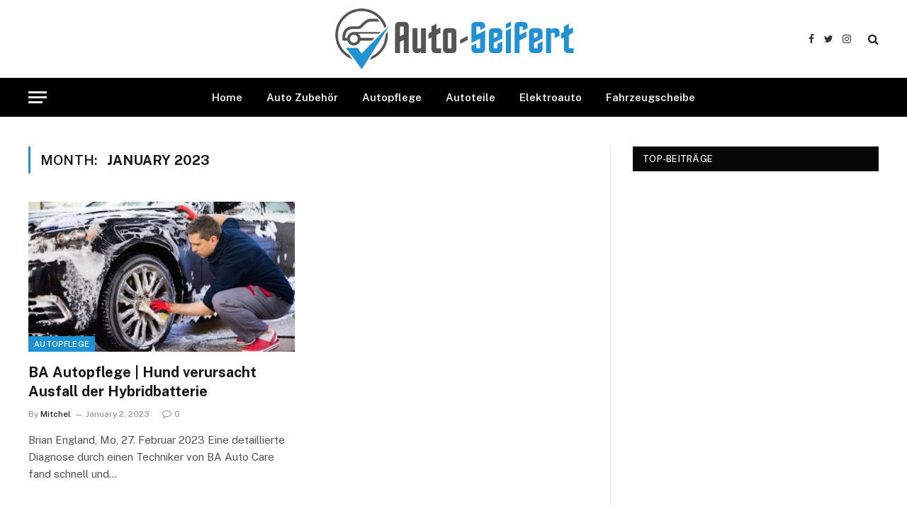

--- FILE ---
content_type: text/html; charset=UTF-8
request_url: https://www.auto-seifert.de/2023/01/
body_size: 9456
content:
<!DOCTYPE html>
<html lang="en-US" class="s-light site-s-light">

<head>

	<meta charset="UTF-8" />
	<meta name="viewport" content="width=device-width, initial-scale=1" />
	<title>January 2023 &#8211; Auto-seifert.de</title><link rel="preload" as="font" href="https://www.auto-seifert.de/wp-content/themes/smart-mag-1/css/icons/fonts/ts-icons.woff2?v2.2" type="font/woff2" crossorigin="anonymous" />
<meta name='robots' content='max-image-preview:large' />
<link rel='dns-prefetch' href='//stats.wp.com' />
<link rel='dns-prefetch' href='//fonts.googleapis.com' />
<link rel="alternate" type="application/rss+xml" title="Auto-seifert.de &raquo; Feed" href="https://www.auto-seifert.de/feed/" />
<style id='wp-img-auto-sizes-contain-inline-css' type='text/css'>
img:is([sizes=auto i],[sizes^="auto," i]){contain-intrinsic-size:3000px 1500px}
/*# sourceURL=wp-img-auto-sizes-contain-inline-css */
</style>
<style id='wp-emoji-styles-inline-css' type='text/css'>

	img.wp-smiley, img.emoji {
		display: inline !important;
		border: none !important;
		box-shadow: none !important;
		height: 1em !important;
		width: 1em !important;
		margin: 0 0.07em !important;
		vertical-align: -0.1em !important;
		background: none !important;
		padding: 0 !important;
	}
/*# sourceURL=wp-emoji-styles-inline-css */
</style>
<link rel='stylesheet' id='wp-block-library-css' href='https://www.auto-seifert.de/wp-includes/css/dist/block-library/style.min.css?ver=6.9' type='text/css' media='all' />
<style id='classic-theme-styles-inline-css' type='text/css'>
/*! This file is auto-generated */
.wp-block-button__link{color:#fff;background-color:#32373c;border-radius:9999px;box-shadow:none;text-decoration:none;padding:calc(.667em + 2px) calc(1.333em + 2px);font-size:1.125em}.wp-block-file__button{background:#32373c;color:#fff;text-decoration:none}
/*# sourceURL=/wp-includes/css/classic-themes.min.css */
</style>
<link rel='stylesheet' id='mediaelement-css' href='https://www.auto-seifert.de/wp-includes/js/mediaelement/mediaelementplayer-legacy.min.css?ver=4.2.17' type='text/css' media='all' />
<link rel='stylesheet' id='wp-mediaelement-css' href='https://www.auto-seifert.de/wp-includes/js/mediaelement/wp-mediaelement.min.css?ver=6.9' type='text/css' media='all' />
<style id='jetpack-sharing-buttons-style-inline-css' type='text/css'>
.jetpack-sharing-buttons__services-list{display:flex;flex-direction:row;flex-wrap:wrap;gap:0;list-style-type:none;margin:5px;padding:0}.jetpack-sharing-buttons__services-list.has-small-icon-size{font-size:12px}.jetpack-sharing-buttons__services-list.has-normal-icon-size{font-size:16px}.jetpack-sharing-buttons__services-list.has-large-icon-size{font-size:24px}.jetpack-sharing-buttons__services-list.has-huge-icon-size{font-size:36px}@media print{.jetpack-sharing-buttons__services-list{display:none!important}}.editor-styles-wrapper .wp-block-jetpack-sharing-buttons{gap:0;padding-inline-start:0}ul.jetpack-sharing-buttons__services-list.has-background{padding:1.25em 2.375em}
/*# sourceURL=https://www.auto-seifert.de/wp-content/plugins/jetpack/_inc/blocks/sharing-buttons/view.css */
</style>
<style id='global-styles-inline-css' type='text/css'>
:root{--wp--preset--aspect-ratio--square: 1;--wp--preset--aspect-ratio--4-3: 4/3;--wp--preset--aspect-ratio--3-4: 3/4;--wp--preset--aspect-ratio--3-2: 3/2;--wp--preset--aspect-ratio--2-3: 2/3;--wp--preset--aspect-ratio--16-9: 16/9;--wp--preset--aspect-ratio--9-16: 9/16;--wp--preset--color--black: #000000;--wp--preset--color--cyan-bluish-gray: #abb8c3;--wp--preset--color--white: #ffffff;--wp--preset--color--pale-pink: #f78da7;--wp--preset--color--vivid-red: #cf2e2e;--wp--preset--color--luminous-vivid-orange: #ff6900;--wp--preset--color--luminous-vivid-amber: #fcb900;--wp--preset--color--light-green-cyan: #7bdcb5;--wp--preset--color--vivid-green-cyan: #00d084;--wp--preset--color--pale-cyan-blue: #8ed1fc;--wp--preset--color--vivid-cyan-blue: #0693e3;--wp--preset--color--vivid-purple: #9b51e0;--wp--preset--gradient--vivid-cyan-blue-to-vivid-purple: linear-gradient(135deg,rgb(6,147,227) 0%,rgb(155,81,224) 100%);--wp--preset--gradient--light-green-cyan-to-vivid-green-cyan: linear-gradient(135deg,rgb(122,220,180) 0%,rgb(0,208,130) 100%);--wp--preset--gradient--luminous-vivid-amber-to-luminous-vivid-orange: linear-gradient(135deg,rgb(252,185,0) 0%,rgb(255,105,0) 100%);--wp--preset--gradient--luminous-vivid-orange-to-vivid-red: linear-gradient(135deg,rgb(255,105,0) 0%,rgb(207,46,46) 100%);--wp--preset--gradient--very-light-gray-to-cyan-bluish-gray: linear-gradient(135deg,rgb(238,238,238) 0%,rgb(169,184,195) 100%);--wp--preset--gradient--cool-to-warm-spectrum: linear-gradient(135deg,rgb(74,234,220) 0%,rgb(151,120,209) 20%,rgb(207,42,186) 40%,rgb(238,44,130) 60%,rgb(251,105,98) 80%,rgb(254,248,76) 100%);--wp--preset--gradient--blush-light-purple: linear-gradient(135deg,rgb(255,206,236) 0%,rgb(152,150,240) 100%);--wp--preset--gradient--blush-bordeaux: linear-gradient(135deg,rgb(254,205,165) 0%,rgb(254,45,45) 50%,rgb(107,0,62) 100%);--wp--preset--gradient--luminous-dusk: linear-gradient(135deg,rgb(255,203,112) 0%,rgb(199,81,192) 50%,rgb(65,88,208) 100%);--wp--preset--gradient--pale-ocean: linear-gradient(135deg,rgb(255,245,203) 0%,rgb(182,227,212) 50%,rgb(51,167,181) 100%);--wp--preset--gradient--electric-grass: linear-gradient(135deg,rgb(202,248,128) 0%,rgb(113,206,126) 100%);--wp--preset--gradient--midnight: linear-gradient(135deg,rgb(2,3,129) 0%,rgb(40,116,252) 100%);--wp--preset--font-size--small: 13px;--wp--preset--font-size--medium: 20px;--wp--preset--font-size--large: 36px;--wp--preset--font-size--x-large: 42px;--wp--preset--spacing--20: 0.44rem;--wp--preset--spacing--30: 0.67rem;--wp--preset--spacing--40: 1rem;--wp--preset--spacing--50: 1.5rem;--wp--preset--spacing--60: 2.25rem;--wp--preset--spacing--70: 3.38rem;--wp--preset--spacing--80: 5.06rem;--wp--preset--shadow--natural: 6px 6px 9px rgba(0, 0, 0, 0.2);--wp--preset--shadow--deep: 12px 12px 50px rgba(0, 0, 0, 0.4);--wp--preset--shadow--sharp: 6px 6px 0px rgba(0, 0, 0, 0.2);--wp--preset--shadow--outlined: 6px 6px 0px -3px rgb(255, 255, 255), 6px 6px rgb(0, 0, 0);--wp--preset--shadow--crisp: 6px 6px 0px rgb(0, 0, 0);}:where(.is-layout-flex){gap: 0.5em;}:where(.is-layout-grid){gap: 0.5em;}body .is-layout-flex{display: flex;}.is-layout-flex{flex-wrap: wrap;align-items: center;}.is-layout-flex > :is(*, div){margin: 0;}body .is-layout-grid{display: grid;}.is-layout-grid > :is(*, div){margin: 0;}:where(.wp-block-columns.is-layout-flex){gap: 2em;}:where(.wp-block-columns.is-layout-grid){gap: 2em;}:where(.wp-block-post-template.is-layout-flex){gap: 1.25em;}:where(.wp-block-post-template.is-layout-grid){gap: 1.25em;}.has-black-color{color: var(--wp--preset--color--black) !important;}.has-cyan-bluish-gray-color{color: var(--wp--preset--color--cyan-bluish-gray) !important;}.has-white-color{color: var(--wp--preset--color--white) !important;}.has-pale-pink-color{color: var(--wp--preset--color--pale-pink) !important;}.has-vivid-red-color{color: var(--wp--preset--color--vivid-red) !important;}.has-luminous-vivid-orange-color{color: var(--wp--preset--color--luminous-vivid-orange) !important;}.has-luminous-vivid-amber-color{color: var(--wp--preset--color--luminous-vivid-amber) !important;}.has-light-green-cyan-color{color: var(--wp--preset--color--light-green-cyan) !important;}.has-vivid-green-cyan-color{color: var(--wp--preset--color--vivid-green-cyan) !important;}.has-pale-cyan-blue-color{color: var(--wp--preset--color--pale-cyan-blue) !important;}.has-vivid-cyan-blue-color{color: var(--wp--preset--color--vivid-cyan-blue) !important;}.has-vivid-purple-color{color: var(--wp--preset--color--vivid-purple) !important;}.has-black-background-color{background-color: var(--wp--preset--color--black) !important;}.has-cyan-bluish-gray-background-color{background-color: var(--wp--preset--color--cyan-bluish-gray) !important;}.has-white-background-color{background-color: var(--wp--preset--color--white) !important;}.has-pale-pink-background-color{background-color: var(--wp--preset--color--pale-pink) !important;}.has-vivid-red-background-color{background-color: var(--wp--preset--color--vivid-red) !important;}.has-luminous-vivid-orange-background-color{background-color: var(--wp--preset--color--luminous-vivid-orange) !important;}.has-luminous-vivid-amber-background-color{background-color: var(--wp--preset--color--luminous-vivid-amber) !important;}.has-light-green-cyan-background-color{background-color: var(--wp--preset--color--light-green-cyan) !important;}.has-vivid-green-cyan-background-color{background-color: var(--wp--preset--color--vivid-green-cyan) !important;}.has-pale-cyan-blue-background-color{background-color: var(--wp--preset--color--pale-cyan-blue) !important;}.has-vivid-cyan-blue-background-color{background-color: var(--wp--preset--color--vivid-cyan-blue) !important;}.has-vivid-purple-background-color{background-color: var(--wp--preset--color--vivid-purple) !important;}.has-black-border-color{border-color: var(--wp--preset--color--black) !important;}.has-cyan-bluish-gray-border-color{border-color: var(--wp--preset--color--cyan-bluish-gray) !important;}.has-white-border-color{border-color: var(--wp--preset--color--white) !important;}.has-pale-pink-border-color{border-color: var(--wp--preset--color--pale-pink) !important;}.has-vivid-red-border-color{border-color: var(--wp--preset--color--vivid-red) !important;}.has-luminous-vivid-orange-border-color{border-color: var(--wp--preset--color--luminous-vivid-orange) !important;}.has-luminous-vivid-amber-border-color{border-color: var(--wp--preset--color--luminous-vivid-amber) !important;}.has-light-green-cyan-border-color{border-color: var(--wp--preset--color--light-green-cyan) !important;}.has-vivid-green-cyan-border-color{border-color: var(--wp--preset--color--vivid-green-cyan) !important;}.has-pale-cyan-blue-border-color{border-color: var(--wp--preset--color--pale-cyan-blue) !important;}.has-vivid-cyan-blue-border-color{border-color: var(--wp--preset--color--vivid-cyan-blue) !important;}.has-vivid-purple-border-color{border-color: var(--wp--preset--color--vivid-purple) !important;}.has-vivid-cyan-blue-to-vivid-purple-gradient-background{background: var(--wp--preset--gradient--vivid-cyan-blue-to-vivid-purple) !important;}.has-light-green-cyan-to-vivid-green-cyan-gradient-background{background: var(--wp--preset--gradient--light-green-cyan-to-vivid-green-cyan) !important;}.has-luminous-vivid-amber-to-luminous-vivid-orange-gradient-background{background: var(--wp--preset--gradient--luminous-vivid-amber-to-luminous-vivid-orange) !important;}.has-luminous-vivid-orange-to-vivid-red-gradient-background{background: var(--wp--preset--gradient--luminous-vivid-orange-to-vivid-red) !important;}.has-very-light-gray-to-cyan-bluish-gray-gradient-background{background: var(--wp--preset--gradient--very-light-gray-to-cyan-bluish-gray) !important;}.has-cool-to-warm-spectrum-gradient-background{background: var(--wp--preset--gradient--cool-to-warm-spectrum) !important;}.has-blush-light-purple-gradient-background{background: var(--wp--preset--gradient--blush-light-purple) !important;}.has-blush-bordeaux-gradient-background{background: var(--wp--preset--gradient--blush-bordeaux) !important;}.has-luminous-dusk-gradient-background{background: var(--wp--preset--gradient--luminous-dusk) !important;}.has-pale-ocean-gradient-background{background: var(--wp--preset--gradient--pale-ocean) !important;}.has-electric-grass-gradient-background{background: var(--wp--preset--gradient--electric-grass) !important;}.has-midnight-gradient-background{background: var(--wp--preset--gradient--midnight) !important;}.has-small-font-size{font-size: var(--wp--preset--font-size--small) !important;}.has-medium-font-size{font-size: var(--wp--preset--font-size--medium) !important;}.has-large-font-size{font-size: var(--wp--preset--font-size--large) !important;}.has-x-large-font-size{font-size: var(--wp--preset--font-size--x-large) !important;}
:where(.wp-block-post-template.is-layout-flex){gap: 1.25em;}:where(.wp-block-post-template.is-layout-grid){gap: 1.25em;}
:where(.wp-block-term-template.is-layout-flex){gap: 1.25em;}:where(.wp-block-term-template.is-layout-grid){gap: 1.25em;}
:where(.wp-block-columns.is-layout-flex){gap: 2em;}:where(.wp-block-columns.is-layout-grid){gap: 2em;}
:root :where(.wp-block-pullquote){font-size: 1.5em;line-height: 1.6;}
/*# sourceURL=global-styles-inline-css */
</style>
<link rel='stylesheet' id='smartmag-core-css' href='https://www.auto-seifert.de/wp-content/themes/smart-mag-1/style.css?ver=7.1.1' type='text/css' media='all' />
<style id='smartmag-core-inline-css' type='text/css'>
:root { --c-main: #2092d4;
--c-main-rgb: 32,146,212; }


/*# sourceURL=smartmag-core-inline-css */
</style>
<link rel='stylesheet' id='smartmag-fonts-css' href='https://fonts.googleapis.com/css?family=Public+Sans%3A400%2C400i%2C500%2C600%2C700' type='text/css' media='all' />
<link rel='stylesheet' id='magnific-popup-css' href='https://www.auto-seifert.de/wp-content/themes/smart-mag-1/css/lightbox.css?ver=7.1.1' type='text/css' media='all' />
<link rel='stylesheet' id='smartmag-icons-css' href='https://www.auto-seifert.de/wp-content/themes/smart-mag-1/css/icons/icons.css?ver=7.1.1' type='text/css' media='all' />
<script type="text/javascript" src="https://www.auto-seifert.de/wp-includes/js/jquery/jquery.min.js?ver=3.7.1" id="jquery-core-js"></script>
<script type="text/javascript" src="https://www.auto-seifert.de/wp-includes/js/jquery/jquery-migrate.min.js?ver=3.4.1" id="jquery-migrate-js"></script>
<link rel="https://api.w.org/" href="https://www.auto-seifert.de/wp-json/" /><link rel="EditURI" type="application/rsd+xml" title="RSD" href="https://www.auto-seifert.de/xmlrpc.php?rsd" />
<meta name="generator" content="WordPress 6.9" />
	<style>img#wpstats{display:none}</style>
		
		<script>
		var BunyadSchemeKey = 'bunyad-scheme';
		(() => {
			const d = document.documentElement;
			const c = d.classList;
			const scheme = localStorage.getItem(BunyadSchemeKey);
			if (scheme) {
				d.dataset.origClass = c;
				scheme === 'dark' ? c.remove('s-light', 'site-s-light') : c.remove('s-dark', 'site-s-dark');
				c.add('site-s-' + scheme, 's-' + scheme);
			}
		})();
		</script>
		<meta name="generator" content="Elementor 3.34.2; features: additional_custom_breakpoints; settings: css_print_method-external, google_font-enabled, font_display-auto">
			<style>
				.e-con.e-parent:nth-of-type(n+4):not(.e-lazyloaded):not(.e-no-lazyload),
				.e-con.e-parent:nth-of-type(n+4):not(.e-lazyloaded):not(.e-no-lazyload) * {
					background-image: none !important;
				}
				@media screen and (max-height: 1024px) {
					.e-con.e-parent:nth-of-type(n+3):not(.e-lazyloaded):not(.e-no-lazyload),
					.e-con.e-parent:nth-of-type(n+3):not(.e-lazyloaded):not(.e-no-lazyload) * {
						background-image: none !important;
					}
				}
				@media screen and (max-height: 640px) {
					.e-con.e-parent:nth-of-type(n+2):not(.e-lazyloaded):not(.e-no-lazyload),
					.e-con.e-parent:nth-of-type(n+2):not(.e-lazyloaded):not(.e-no-lazyload) * {
						background-image: none !important;
					}
				}
			</style>
			<link rel="icon" href="https://www.auto-seifert.de/wp-content/uploads/2023/07/auto-seifert-Fev.png" sizes="32x32" />
<link rel="icon" href="https://www.auto-seifert.de/wp-content/uploads/2023/07/auto-seifert-Fev.png" sizes="192x192" />
<link rel="apple-touch-icon" href="https://www.auto-seifert.de/wp-content/uploads/2023/07/auto-seifert-Fev.png" />
<meta name="msapplication-TileImage" content="https://www.auto-seifert.de/wp-content/uploads/2023/07/auto-seifert-Fev.png" />


</head>

<body class="archive date wp-theme-smart-mag-1 right-sidebar has-lb has-lb-sm has-sb-sep layout-normal elementor-default elementor-kit-13">



<div class="main-wrap">

	
<div class="off-canvas-backdrop"></div>
<div class="mobile-menu-container off-canvas hide-menu-lg" id="off-canvas">

	<div class="off-canvas-head">
		<a href="#" class="close"><i class="tsi tsi-times"></i></a>

		<div class="ts-logo">
			<img class="logo-mobile logo-image" src="https://www.auto-seifert.de/wp-content/uploads/2023/07/auto-seifert-Logo-1.png" width="250" height="65" alt="Auto-seifert.de"/>		</div>
	</div>

	<div class="off-canvas-content">

					<ul class="mobile-menu"></ul>
		
					<div class="off-canvas-widgets">
				
		<div id="smartmag-block-posts-small-2" class="widget ts-block-widget smartmag-widget-posts-small">		
		<div class="block">
					<section class="block-wrap block-posts-small block-sc mb-none" data-id="1">

			<div class="widget-title block-head block-head-ac block-head-b"><h5 class="heading">Was ist heiß</h5></div>	
			<div class="block-content">
				
	<div class="loop loop-small loop-small-a loop-sep loop-small-sep grid grid-1 md:grid-1 sm:grid-1 xs:grid-1">

					
<article class="l-post  small-a-post m-pos-left small-post">

	
			<div class="media">

		
			<a href="https://www.auto-seifert.de/effektiv-sparen-und-sicher-shoppen-alles-uber-bluetooth-tracker-und-rabattcodes/" class="image-link media-ratio ar-bunyad-thumb" title="Effektiv Sparen und Sicher Shoppen: Alles über Bluetooth-Tracker und Rabattcodes"><span data-bgsrc="https://www.auto-seifert.de/wp-content/uploads/2025/03/gf6397dd162fd63561e4bc85e55de06c7fd5f9f93582158a5456e0d1e512a0d18ee73dc055ee613dcd1b6c8b31bd4840f79acb8da61aff95aa0e2110090b582a8_640-300x200.jpg" class="img bg-cover wp-post-image attachment-medium size-medium lazyload" data-bgset="https://www.auto-seifert.de/wp-content/uploads/2025/03/gf6397dd162fd63561e4bc85e55de06c7fd5f9f93582158a5456e0d1e512a0d18ee73dc055ee613dcd1b6c8b31bd4840f79acb8da61aff95aa0e2110090b582a8_640-300x200.jpg 300w, https://www.auto-seifert.de/wp-content/uploads/2025/03/gf6397dd162fd63561e4bc85e55de06c7fd5f9f93582158a5456e0d1e512a0d18ee73dc055ee613dcd1b6c8b31bd4840f79acb8da61aff95aa0e2110090b582a8_640-150x100.jpg 150w, https://www.auto-seifert.de/wp-content/uploads/2025/03/gf6397dd162fd63561e4bc85e55de06c7fd5f9f93582158a5456e0d1e512a0d18ee73dc055ee613dcd1b6c8b31bd4840f79acb8da61aff95aa0e2110090b582a8_640-450x300.jpg 450w, https://www.auto-seifert.de/wp-content/uploads/2025/03/gf6397dd162fd63561e4bc85e55de06c7fd5f9f93582158a5456e0d1e512a0d18ee73dc055ee613dcd1b6c8b31bd4840f79acb8da61aff95aa0e2110090b582a8_640.jpg 640w" data-sizes="(max-width: 110px) 100vw, 110px" role="img" aria-label="Effektiv Sparen und Sicher Shoppen: Alles über Bluetooth-Tracker und Rabattcodes"></span></a>			
			
			
			
		
		</div>
	

	
		<div class="content">

			<div class="post-meta post-meta-a post-meta-left has-below"><h4 class="is-title post-title"><a href="https://www.auto-seifert.de/effektiv-sparen-und-sicher-shoppen-alles-uber-bluetooth-tracker-und-rabattcodes/">Effektiv Sparen und Sicher Shoppen: Alles über Bluetooth-Tracker und Rabattcodes</a></h4><div class="post-meta-items meta-below"><span class="meta-item date"><span class="date-link"><time class="post-date" datetime="2025-03-21T20:01:08+00:00">March 21, 2025</time></span></span></div></div>			
			
			
		</div>

	
</article>	
					
<article class="l-post  small-a-post m-pos-left small-post">

	
			<div class="media">

		
			<a href="https://www.auto-seifert.de/hybrid-und-phev-aufschlage-tesla-bei-electrify-america-ev-produktplane-todays-car-news/" class="image-link media-ratio ar-bunyad-thumb" title="Hybrid- und PHEV-Aufschläge, Tesla bei Electrify America, EV-Produktpläne: Today&#8217;s Car News"><span data-bgsrc="https://www.auto-seifert.de/wp-content/uploads/2022/11/electric-car-2-300x200.jpg" class="img bg-cover wp-post-image attachment-medium size-medium lazyload" data-bgset="https://www.auto-seifert.de/wp-content/uploads/2022/11/electric-car-2-300x200.jpg 300w, https://www.auto-seifert.de/wp-content/uploads/2022/11/electric-car-2-150x100.jpg 150w, https://www.auto-seifert.de/wp-content/uploads/2022/11/electric-car-2-450x300.jpg 450w, https://www.auto-seifert.de/wp-content/uploads/2022/11/electric-car-2.jpg 600w" data-sizes="(max-width: 110px) 100vw, 110px"></span></a>			
			
			
			
		
		</div>
	

	
		<div class="content">

			<div class="post-meta post-meta-a post-meta-left has-below"><h4 class="is-title post-title"><a href="https://www.auto-seifert.de/hybrid-und-phev-aufschlage-tesla-bei-electrify-america-ev-produktplane-todays-car-news/">Hybrid- und PHEV-Aufschläge, Tesla bei Electrify America, EV-Produktpläne: Today&#8217;s Car News</a></h4><div class="post-meta-items meta-below"><span class="meta-item date"><span class="date-link"><time class="post-date" datetime="2023-04-10T07:06:48+00:00">April 10, 2023</time></span></span></div></div>			
			
			
		</div>

	
</article>	
					
<article class="l-post  small-a-post m-pos-left small-post">

	
			<div class="media">

		
			<a href="https://www.auto-seifert.de/beste-abgasanlage-fur-dodge-ram-1500-hemi/" class="image-link media-ratio ar-bunyad-thumb" title="Beste Abgasanlage für Dodge Ram 1500 Hemi"><span data-bgsrc="https://www.auto-seifert.de/wp-content/uploads/2022/11/car-accessories-1-300x200.jpg" class="img bg-cover wp-post-image attachment-medium size-medium lazyload" data-bgset="https://www.auto-seifert.de/wp-content/uploads/2022/11/car-accessories-1-300x200.jpg 300w, https://www.auto-seifert.de/wp-content/uploads/2022/11/car-accessories-1-150x100.jpg 150w, https://www.auto-seifert.de/wp-content/uploads/2022/11/car-accessories-1-450x300.jpg 450w, https://www.auto-seifert.de/wp-content/uploads/2022/11/car-accessories-1.jpg 600w" data-sizes="(max-width: 110px) 100vw, 110px"></span></a>			
			
			
			
		
		</div>
	

	
		<div class="content">

			<div class="post-meta post-meta-a post-meta-left has-below"><h4 class="is-title post-title"><a href="https://www.auto-seifert.de/beste-abgasanlage-fur-dodge-ram-1500-hemi/">Beste Abgasanlage für Dodge Ram 1500 Hemi</a></h4><div class="post-meta-items meta-below"><span class="meta-item date"><span class="date-link"><time class="post-date" datetime="2023-03-29T04:56:45+00:00">March 29, 2023</time></span></span></div></div>			
			
			
		</div>

	
</article>	
		
	</div>

					</div>

		</section>
				</div>

		</div>
		<div id="smartmag-block-newsletter-3" class="widget ts-block-widget smartmag-widget-newsletter">		
		<div class="block">
			<div class="block-newsletter ">
	<div class="spc-newsletter spc-newsletter-b spc-newsletter-center spc-newsletter-sm">

		<div class="bg-wrap"></div>

		
		<div class="inner">

			
			
			<h3 class="heading">
				Abonnieren Sie Updates			</h3>

			
							<form method="post" action="" class="form fields-style fields-full" target="_blank">
					<div class="main-fields">
						<p class="field-email">
							<input type="email" name="EMAIL" placeholder="Your email address.." required />
						</p>
						
						<p class="field-submit">
							<input type="submit" value="Abonnieren" />
						</p>
					</div>

									</form>
			
			
		</div>
	</div>
</div>		</div>

		</div>			</div>
		
		
		<div class="spc-social spc-social-b smart-head-social">
		
			
				<a href="#" class="link s-facebook" target="_blank" rel="noopener">
					<i class="icon tsi tsi-facebook"></i>
					<span class="visuallyhidden">Facebook</span>
				</a>
									
			
				<a href="#" class="link s-twitter" target="_blank" rel="noopener">
					<i class="icon tsi tsi-twitter"></i>
					<span class="visuallyhidden">Twitter</span>
				</a>
									
			
				<a href="#" class="link s-instagram" target="_blank" rel="noopener">
					<i class="icon tsi tsi-instagram"></i>
					<span class="visuallyhidden">Instagram</span>
				</a>
									
			
		</div>

		
	</div>

</div>
<div class="smart-head smart-head-a smart-head-main" id="smart-head" data-sticky="auto" data-sticky-type="smart">
	
	<div class="smart-head-row smart-head-mid smart-head-row-3 is-light smart-head-row-full">

		<div class="inner wrap">

							
				<div class="items items-left empty">
								</div>

							
				<div class="items items-center ">
					<a href="https://www.auto-seifert.de/" title="Auto-seifert.de" rel="home" class="logo-link ts-logo logo-is-image">
		<span>
			
				
					<img fetchpriority="high" src="https://www.auto-seifert.de/wp-content/uploads/2023/07/auto-seifert-Logo-1.png" class="logo-image" alt="Auto-seifert.de" width="500" height="130"/>
									 
					</span>
	</a>				</div>

							
				<div class="items items-right ">
				
		<div class="spc-social spc-social-a smart-head-social">
		
			
				<a href="#" class="link s-facebook" target="_blank" rel="noopener">
					<i class="icon tsi tsi-facebook"></i>
					<span class="visuallyhidden">Facebook</span>
				</a>
									
			
				<a href="#" class="link s-twitter" target="_blank" rel="noopener">
					<i class="icon tsi tsi-twitter"></i>
					<span class="visuallyhidden">Twitter</span>
				</a>
									
			
				<a href="#" class="link s-instagram" target="_blank" rel="noopener">
					<i class="icon tsi tsi-instagram"></i>
					<span class="visuallyhidden">Instagram</span>
				</a>
									
			
		</div>

		

	<a href="#" class="search-icon has-icon-only is-icon" title="Search">
		<i class="tsi tsi-search"></i>
	</a>

				</div>

						
		</div>
	</div>

	
	<div class="smart-head-row smart-head-bot smart-head-row-3 s-dark has-center-nav smart-head-row-full">

		<div class="inner wrap">

							
				<div class="items items-left ">
				
<button class="offcanvas-toggle has-icon" type="button" aria-label="Menu">
	<span class="hamburger-icon hamburger-icon-a">
		<span class="inner"></span>
	</span>
</button>				</div>

							
				<div class="items items-center ">
					<div class="nav-wrap">
		<nav class="navigation navigation-main nav-hov-a">
			<ul id="menu-main-menu" class="menu"><li id="menu-item-3908" class="menu-item menu-item-type-custom menu-item-object-custom menu-item-home menu-item-3908"><a href="https://www.auto-seifert.de">Home</a></li>
<li id="menu-item-4023" class="menu-item menu-item-type-taxonomy menu-item-object-category menu-cat-21 menu-item-4023"><a href="https://www.auto-seifert.de/category/auto-zubehor/">Auto Zubehör</a></li>
<li id="menu-item-4024" class="menu-item menu-item-type-taxonomy menu-item-object-category menu-cat-22 menu-item-4024"><a href="https://www.auto-seifert.de/category/autopflege/">Autopflege</a></li>
<li id="menu-item-4025" class="menu-item menu-item-type-taxonomy menu-item-object-category menu-cat-19 menu-item-4025"><a href="https://www.auto-seifert.de/category/autoteile/">Autoteile</a></li>
<li id="menu-item-4026" class="menu-item menu-item-type-taxonomy menu-item-object-category menu-cat-20 menu-item-4026"><a href="https://www.auto-seifert.de/category/elektroauto/">Elektroauto</a></li>
<li id="menu-item-4027" class="menu-item menu-item-type-taxonomy menu-item-object-category menu-cat-18 menu-item-4027"><a href="https://www.auto-seifert.de/category/fahrzeugscheibe/">Fahrzeugscheibe</a></li>
</ul>		</nav>
	</div>
				</div>

							
				<div class="items items-right empty">
								</div>

						
		</div>
	</div>

	</div>
<div class="smart-head smart-head-a smart-head-mobile" id="smart-head-mobile" data-sticky="mid" data-sticky-type>
	
	<div class="smart-head-row smart-head-mid smart-head-row-3 is-light smart-head-row-full">

		<div class="inner wrap">

							
				<div class="items items-left ">
				
<button class="offcanvas-toggle has-icon" type="button" aria-label="Menu">
	<span class="hamburger-icon hamburger-icon-a">
		<span class="inner"></span>
	</span>
</button>				</div>

							
				<div class="items items-center ">
					<a href="https://www.auto-seifert.de/" title="Auto-seifert.de" rel="home" class="logo-link ts-logo logo-is-image">
		<span>
			
									<img class="logo-mobile logo-image" src="https://www.auto-seifert.de/wp-content/uploads/2023/07/auto-seifert-Logo-1.png" width="250" height="65" alt="Auto-seifert.de"/>									 
					</span>
	</a>				</div>

							
				<div class="items items-right ">
				

	<a href="#" class="search-icon has-icon-only is-icon" title="Search">
		<i class="tsi tsi-search"></i>
	</a>

				</div>

						
		</div>
	</div>

	</div>

<div class="main ts-contain cf right-sidebar">
			<div class="ts-row">
			<div class="col-8 main-content">

							<h1 class="archive-heading">
					Month: <span>January 2023</span>				</h1>
						
					
							
					<section class="block-wrap block-grid mb-none" data-id="2">

				
			<div class="block-content">
					
	<div class="loop loop-grid loop-grid-base grid grid-2 md:grid-2 xs:grid-1">

					
<article class="l-post  grid-base-post grid-post">

	
			<div class="media">

		
			<a href="https://www.auto-seifert.de/ba-autopflege-hund-verursacht-ausfall-der-hybridbatterie/" class="image-link media-ratio ratio-16-9" title="BA Autopflege |  Hund verursacht Ausfall der Hybridbatterie"><span data-bgsrc="https://www.auto-seifert.de/wp-content/uploads/2023/01/car-Care-1-1-450x300.jpg" class="img bg-cover wp-post-image attachment-bunyad-medium size-bunyad-medium lazyload" data-bgset="https://www.auto-seifert.de/wp-content/uploads/2023/01/car-Care-1-1-450x300.jpg 450w, https://www.auto-seifert.de/wp-content/uploads/2023/01/car-Care-1-1.jpg 600w" data-sizes="(max-width: 377px) 100vw, 377px"></span></a>			
			
			
							
				<span class="cat-labels cat-labels-overlay c-overlay p-bot-left">
				<a href="https://www.auto-seifert.de/category/autopflege/" class="category term-color-22" rel="category">Autopflege</a>
			</span>
						
			
		
		</div>
	

	
		<div class="content">

			<div class="post-meta post-meta-a has-below"><h2 class="is-title post-title"><a href="https://www.auto-seifert.de/ba-autopflege-hund-verursacht-ausfall-der-hybridbatterie/">BA Autopflege |  Hund verursacht Ausfall der Hybridbatterie</a></h2><div class="post-meta-items meta-below"><span class="meta-item post-author"><span class="by">By</span> <a href="https://www.auto-seifert.de/author/mitchel/" title="Posts by Mitchel" rel="author">Mitchel</a></span><span class="meta-item has-next-icon date"><span class="date-link"><time class="post-date" datetime="2023-01-02T08:25:27+00:00">January 2, 2023</time></span></span><span class="meta-item comments has-icon"><a href="https://www.auto-seifert.de/ba-autopflege-hund-verursacht-ausfall-der-hybridbatterie/#respond"><i class="tsi tsi-comment-o"></i>0</a></span></div></div>			
						
				<div class="excerpt">
					<p>Brian England, Mo, 27. Februar 2023 Eine detaillierte Diagnose durch einen Techniker von BA Auto Care fand schnell und&hellip;</p>
				</div>
			
			
			
		</div>

	
</article>		
	</div>

	

	<nav class="main-pagination pagination-numbers" data-type="numbers">
			</nav>


	
			</div>

		</section>
		
			</div>
			
					
	
	<aside class="col-4 main-sidebar has-sep" data-sticky="1">
	
			<div class="inner theiaStickySidebar">
		
			
		<div id="smartmag-block-grid-1" class="widget ts-block-widget smartmag-widget-grid">		
		<div class="block">
					<section class="block-wrap block-grid block-sc mb-none" data-id="3">

			<div class="widget-title block-head block-head-ac block-head block-head-ac block-head-g is-left has-style"><h5 class="heading">Top-Beiträge</h5></div>	
			<div class="block-content">
					
	<div class="loop loop-grid loop-grid-sm has-nums has-nums-a grid grid-1 md:grid-1 xs:grid-1">

		
	</div>

		
			</div>

		</section>
				</div>

		</div>		</div>
	
	</aside>
	
			
		</div>
	</div>


	
			<footer class="main-footer cols-gap-lg footer-bold">

						<div class="upper-footer bold-footer-upper">
			<div class="ts-contain wrap">
				<div class="widgets row cf">
					
		<div class="widget col-4 widget-about">		
					
			<div class="widget-title block-head block-head-ac block-head block-head-ac block-head-b is-left has-style"><h5 class="heading">Über uns</h5></div>			
			
		<div class="inner ">
		
							<div class="image-logo">
					<img src="https://www.auto-seifert.de/wp-content/uploads/2023/07/auto-seifert-Logo.png" width="250" height="65" alt="Über uns" srcset="https://www.auto-seifert.de/wp-content/uploads/2023/07/auto-seifert-Logo.png ,https://www.auto-seifert.de/wp-content/uploads/2023/07/auto-seifert-Logo-1.png 2x" />
				</div>
						
						
			<div class="base-text about-text"><p><a href="https://www.auto-seifert.de/impressum/">Impressum</a><br />
<a href="https://www.auto-seifert.de/datenschutzerklarung/">Datenschutzerklärung</a><br />
Setzen Sie sich ans Steuer unseres Auto-Blogs! Wir sind Ihr ultimativer Ansprechpartner für alles rund ums Automobil, von Rezensionen bis hin zu Roadtrips. Lasst uns gemeinsam auf die Straße gehen!</p>
</div>

			
		</div>

		</div>		
		<div class="widget col-4 widget_archive"><div class="widget-title block-head block-head-ac block-head block-head-ac block-head-b is-left has-style"><h5 class="heading">Archiv</h5></div>
			<ul>
					<li><a href='https://www.auto-seifert.de/2025/03/'>March 2025</a></li>
	<li><a href='https://www.auto-seifert.de/2023/04/'>April 2023</a></li>
	<li><a href='https://www.auto-seifert.de/2023/03/'>March 2023</a></li>
	<li><a href='https://www.auto-seifert.de/2023/02/'>February 2023</a></li>
	<li><a href='https://www.auto-seifert.de/2023/01/' aria-current="page">January 2023</a></li>
	<li><a href='https://www.auto-seifert.de/2022/12/'>December 2022</a></li>
	<li><a href='https://www.auto-seifert.de/2022/11/'>November 2022</a></li>
	<li><a href='https://www.auto-seifert.de/2022/10/'>October 2022</a></li>
			</ul>

			</div>
		<div class="widget col-4 ts-block-widget smartmag-widget-posts-small">		
		<div class="block">
					<section class="block-wrap block-posts-small block-sc mb-none" data-id="4">

			<div class="widget-title block-head block-head-ac block-head block-head-ac block-head-b is-left has-style"><h5 class="heading">Unsere Entscheidungen</h5></div>	
			<div class="block-content">
				
	<div class="loop loop-small loop-small-a loop-sep loop-small-sep grid grid-1 md:grid-1 sm:grid-1 xs:grid-1">

					
<article class="l-post  small-a-post m-pos-left small-post">

	
			<div class="media">

		
			<a href="https://www.auto-seifert.de/effektiv-sparen-und-sicher-shoppen-alles-uber-bluetooth-tracker-und-rabattcodes/" class="image-link media-ratio ar-bunyad-thumb" title="Effektiv Sparen und Sicher Shoppen: Alles über Bluetooth-Tracker und Rabattcodes"><span data-bgsrc="https://www.auto-seifert.de/wp-content/uploads/2025/03/gf6397dd162fd63561e4bc85e55de06c7fd5f9f93582158a5456e0d1e512a0d18ee73dc055ee613dcd1b6c8b31bd4840f79acb8da61aff95aa0e2110090b582a8_640-300x200.jpg" class="img bg-cover wp-post-image attachment-medium size-medium lazyload" data-bgset="https://www.auto-seifert.de/wp-content/uploads/2025/03/gf6397dd162fd63561e4bc85e55de06c7fd5f9f93582158a5456e0d1e512a0d18ee73dc055ee613dcd1b6c8b31bd4840f79acb8da61aff95aa0e2110090b582a8_640-300x200.jpg 300w, https://www.auto-seifert.de/wp-content/uploads/2025/03/gf6397dd162fd63561e4bc85e55de06c7fd5f9f93582158a5456e0d1e512a0d18ee73dc055ee613dcd1b6c8b31bd4840f79acb8da61aff95aa0e2110090b582a8_640-150x100.jpg 150w, https://www.auto-seifert.de/wp-content/uploads/2025/03/gf6397dd162fd63561e4bc85e55de06c7fd5f9f93582158a5456e0d1e512a0d18ee73dc055ee613dcd1b6c8b31bd4840f79acb8da61aff95aa0e2110090b582a8_640-450x300.jpg 450w, https://www.auto-seifert.de/wp-content/uploads/2025/03/gf6397dd162fd63561e4bc85e55de06c7fd5f9f93582158a5456e0d1e512a0d18ee73dc055ee613dcd1b6c8b31bd4840f79acb8da61aff95aa0e2110090b582a8_640.jpg 640w" data-sizes="(max-width: 110px) 100vw, 110px" role="img" aria-label="Effektiv Sparen und Sicher Shoppen: Alles über Bluetooth-Tracker und Rabattcodes"></span></a>			
			
			
			
		
		</div>
	

	
		<div class="content">

			<div class="post-meta post-meta-a post-meta-left has-below"><h4 class="is-title post-title"><a href="https://www.auto-seifert.de/effektiv-sparen-und-sicher-shoppen-alles-uber-bluetooth-tracker-und-rabattcodes/">Effektiv Sparen und Sicher Shoppen: Alles über Bluetooth-Tracker und Rabattcodes</a></h4><div class="post-meta-items meta-below"><span class="meta-item date"><span class="date-link"><time class="post-date" datetime="2025-03-21T20:01:08+00:00">March 21, 2025</time></span></span></div></div>			
			
			
		</div>

	
</article>	
					
<article class="l-post  small-a-post m-pos-left small-post">

	
			<div class="media">

		
			<a href="https://www.auto-seifert.de/hybrid-und-phev-aufschlage-tesla-bei-electrify-america-ev-produktplane-todays-car-news/" class="image-link media-ratio ar-bunyad-thumb" title="Hybrid- und PHEV-Aufschläge, Tesla bei Electrify America, EV-Produktpläne: Today&#8217;s Car News"><span data-bgsrc="https://www.auto-seifert.de/wp-content/uploads/2022/11/electric-car-2-300x200.jpg" class="img bg-cover wp-post-image attachment-medium size-medium lazyload" data-bgset="https://www.auto-seifert.de/wp-content/uploads/2022/11/electric-car-2-300x200.jpg 300w, https://www.auto-seifert.de/wp-content/uploads/2022/11/electric-car-2-150x100.jpg 150w, https://www.auto-seifert.de/wp-content/uploads/2022/11/electric-car-2-450x300.jpg 450w, https://www.auto-seifert.de/wp-content/uploads/2022/11/electric-car-2.jpg 600w" data-sizes="(max-width: 110px) 100vw, 110px"></span></a>			
			
			
			
		
		</div>
	

	
		<div class="content">

			<div class="post-meta post-meta-a post-meta-left has-below"><h4 class="is-title post-title"><a href="https://www.auto-seifert.de/hybrid-und-phev-aufschlage-tesla-bei-electrify-america-ev-produktplane-todays-car-news/">Hybrid- und PHEV-Aufschläge, Tesla bei Electrify America, EV-Produktpläne: Today&#8217;s Car News</a></h4><div class="post-meta-items meta-below"><span class="meta-item date"><span class="date-link"><time class="post-date" datetime="2023-04-10T07:06:48+00:00">April 10, 2023</time></span></span></div></div>			
			
			
		</div>

	
</article>	
					
<article class="l-post  small-a-post m-pos-left small-post">

	
			<div class="media">

		
			<a href="https://www.auto-seifert.de/beste-abgasanlage-fur-dodge-ram-1500-hemi/" class="image-link media-ratio ar-bunyad-thumb" title="Beste Abgasanlage für Dodge Ram 1500 Hemi"><span data-bgsrc="https://www.auto-seifert.de/wp-content/uploads/2022/11/car-accessories-1-300x200.jpg" class="img bg-cover wp-post-image attachment-medium size-medium lazyload" data-bgset="https://www.auto-seifert.de/wp-content/uploads/2022/11/car-accessories-1-300x200.jpg 300w, https://www.auto-seifert.de/wp-content/uploads/2022/11/car-accessories-1-150x100.jpg 150w, https://www.auto-seifert.de/wp-content/uploads/2022/11/car-accessories-1-450x300.jpg 450w, https://www.auto-seifert.de/wp-content/uploads/2022/11/car-accessories-1.jpg 600w" data-sizes="(max-width: 110px) 100vw, 110px"></span></a>			
			
			
			
		
		</div>
	

	
		<div class="content">

			<div class="post-meta post-meta-a post-meta-left has-below"><h4 class="is-title post-title"><a href="https://www.auto-seifert.de/beste-abgasanlage-fur-dodge-ram-1500-hemi/">Beste Abgasanlage für Dodge Ram 1500 Hemi</a></h4><div class="post-meta-items meta-below"><span class="meta-item date"><span class="date-link"><time class="post-date" datetime="2023-03-29T04:56:45+00:00">March 29, 2023</time></span></span></div></div>			
			
			
		</div>

	
</article>	
		
	</div>

					</div>

		</section>
				</div>

		</div>				</div>
			</div>
		</div>
		
	
			<div class="lower-footer bold-footer-lower">
			<div class="ts-contain inner">

				

				
		<div class="spc-social spc-social-b ">
		
			
				<a href="#" class="link s-facebook" target="_blank" rel="noopener">
					<i class="icon tsi tsi-facebook"></i>
					<span class="visuallyhidden">Facebook</span>
				</a>
									
			
				<a href="#" class="link s-twitter" target="_blank" rel="noopener">
					<i class="icon tsi tsi-twitter"></i>
					<span class="visuallyhidden">Twitter</span>
				</a>
									
			
				<a href="#" class="link s-instagram" target="_blank" rel="noopener">
					<i class="icon tsi tsi-instagram"></i>
					<span class="visuallyhidden">Instagram</span>
				</a>
									
			
				<a href="#" class="link s-pinterest" target="_blank" rel="noopener">
					<i class="icon tsi tsi-pinterest-p"></i>
					<span class="visuallyhidden">Pinterest</span>
				</a>
									
			
		</div>

		
				
				<div class="copyright">
					2023 © Auto-seifert.de Alle Rechte vorbehalten				</div>
			</div>
		</div>		
			</footer>
		
	
</div><!-- .main-wrap -->



	<div class="search-modal-wrap" data-scheme="dark">
		<div class="search-modal-box" role="dialog" aria-modal="true">

			<form method="get" class="search-form" action="https://www.auto-seifert.de/">
				<input type="search" class="search-field live-search-query" name="s" placeholder="Search..." value="" required />

				<button type="submit" class="search-submit visuallyhidden">Submit</button>

				<p class="message">
					Type above and press <em>Enter</em> to search. Press <em>Esc</em> to cancel.				</p>
						
			</form>

		</div>
	</div>


<script type="speculationrules">
{"prefetch":[{"source":"document","where":{"and":[{"href_matches":"/*"},{"not":{"href_matches":["/wp-*.php","/wp-admin/*","/wp-content/uploads/*","/wp-content/*","/wp-content/plugins/*","/wp-content/themes/smart-mag-1/*","/*\\?(.+)"]}},{"not":{"selector_matches":"a[rel~=\"nofollow\"]"}},{"not":{"selector_matches":".no-prefetch, .no-prefetch a"}}]},"eagerness":"conservative"}]}
</script>
			<script>
				const lazyloadRunObserver = () => {
					const lazyloadBackgrounds = document.querySelectorAll( `.e-con.e-parent:not(.e-lazyloaded)` );
					const lazyloadBackgroundObserver = new IntersectionObserver( ( entries ) => {
						entries.forEach( ( entry ) => {
							if ( entry.isIntersecting ) {
								let lazyloadBackground = entry.target;
								if( lazyloadBackground ) {
									lazyloadBackground.classList.add( 'e-lazyloaded' );
								}
								lazyloadBackgroundObserver.unobserve( entry.target );
							}
						});
					}, { rootMargin: '200px 0px 200px 0px' } );
					lazyloadBackgrounds.forEach( ( lazyloadBackground ) => {
						lazyloadBackgroundObserver.observe( lazyloadBackground );
					} );
				};
				const events = [
					'DOMContentLoaded',
					'elementor/lazyload/observe',
				];
				events.forEach( ( event ) => {
					document.addEventListener( event, lazyloadRunObserver );
				} );
			</script>
			<script type="text/javascript" id="smartmag-lazyload-js-extra">
/* <![CDATA[ */
var BunyadLazy = {"type":"normal"};
//# sourceURL=smartmag-lazyload-js-extra
/* ]]> */
</script>
<script type="text/javascript" src="https://www.auto-seifert.de/wp-content/themes/smart-mag-1/js/lazyload.js?ver=7.1.1" id="smartmag-lazyload-js"></script>
<script type="text/javascript" src="https://www.auto-seifert.de/wp-content/themes/smart-mag-1/js/jquery.mfp-lightbox.js?ver=7.1.1" id="magnific-popup-js"></script>
<script type="text/javascript" src="https://www.auto-seifert.de/wp-content/themes/smart-mag-1/js/jquery.sticky-sidebar.js?ver=7.1.1" id="theia-sticky-sidebar-js"></script>
<script type="text/javascript" id="smartmag-theme-js-extra">
/* <![CDATA[ */
var Bunyad = {"ajaxurl":"https://www.auto-seifert.de/wp-admin/admin-ajax.php"};
//# sourceURL=smartmag-theme-js-extra
/* ]]> */
</script>
<script type="text/javascript" src="https://www.auto-seifert.de/wp-content/themes/smart-mag-1/js/theme.js?ver=7.1.1" id="smartmag-theme-js"></script>
<script type="text/javascript" id="jetpack-stats-js-before">
/* <![CDATA[ */
_stq = window._stq || [];
_stq.push([ "view", {"v":"ext","blog":"221061832","post":"0","tz":"0","srv":"www.auto-seifert.de","arch_date":"2023/01","arch_results":"1","j":"1:15.4"} ]);
_stq.push([ "clickTrackerInit", "221061832", "0" ]);
//# sourceURL=jetpack-stats-js-before
/* ]]> */
</script>
<script type="text/javascript" src="https://stats.wp.com/e-202604.js" id="jetpack-stats-js" defer="defer" data-wp-strategy="defer"></script>
<script id="wp-emoji-settings" type="application/json">
{"baseUrl":"https://s.w.org/images/core/emoji/17.0.2/72x72/","ext":".png","svgUrl":"https://s.w.org/images/core/emoji/17.0.2/svg/","svgExt":".svg","source":{"concatemoji":"https://www.auto-seifert.de/wp-includes/js/wp-emoji-release.min.js?ver=6.9"}}
</script>
<script type="module">
/* <![CDATA[ */
/*! This file is auto-generated */
const a=JSON.parse(document.getElementById("wp-emoji-settings").textContent),o=(window._wpemojiSettings=a,"wpEmojiSettingsSupports"),s=["flag","emoji"];function i(e){try{var t={supportTests:e,timestamp:(new Date).valueOf()};sessionStorage.setItem(o,JSON.stringify(t))}catch(e){}}function c(e,t,n){e.clearRect(0,0,e.canvas.width,e.canvas.height),e.fillText(t,0,0);t=new Uint32Array(e.getImageData(0,0,e.canvas.width,e.canvas.height).data);e.clearRect(0,0,e.canvas.width,e.canvas.height),e.fillText(n,0,0);const a=new Uint32Array(e.getImageData(0,0,e.canvas.width,e.canvas.height).data);return t.every((e,t)=>e===a[t])}function p(e,t){e.clearRect(0,0,e.canvas.width,e.canvas.height),e.fillText(t,0,0);var n=e.getImageData(16,16,1,1);for(let e=0;e<n.data.length;e++)if(0!==n.data[e])return!1;return!0}function u(e,t,n,a){switch(t){case"flag":return n(e,"\ud83c\udff3\ufe0f\u200d\u26a7\ufe0f","\ud83c\udff3\ufe0f\u200b\u26a7\ufe0f")?!1:!n(e,"\ud83c\udde8\ud83c\uddf6","\ud83c\udde8\u200b\ud83c\uddf6")&&!n(e,"\ud83c\udff4\udb40\udc67\udb40\udc62\udb40\udc65\udb40\udc6e\udb40\udc67\udb40\udc7f","\ud83c\udff4\u200b\udb40\udc67\u200b\udb40\udc62\u200b\udb40\udc65\u200b\udb40\udc6e\u200b\udb40\udc67\u200b\udb40\udc7f");case"emoji":return!a(e,"\ud83e\u1fac8")}return!1}function f(e,t,n,a){let r;const o=(r="undefined"!=typeof WorkerGlobalScope&&self instanceof WorkerGlobalScope?new OffscreenCanvas(300,150):document.createElement("canvas")).getContext("2d",{willReadFrequently:!0}),s=(o.textBaseline="top",o.font="600 32px Arial",{});return e.forEach(e=>{s[e]=t(o,e,n,a)}),s}function r(e){var t=document.createElement("script");t.src=e,t.defer=!0,document.head.appendChild(t)}a.supports={everything:!0,everythingExceptFlag:!0},new Promise(t=>{let n=function(){try{var e=JSON.parse(sessionStorage.getItem(o));if("object"==typeof e&&"number"==typeof e.timestamp&&(new Date).valueOf()<e.timestamp+604800&&"object"==typeof e.supportTests)return e.supportTests}catch(e){}return null}();if(!n){if("undefined"!=typeof Worker&&"undefined"!=typeof OffscreenCanvas&&"undefined"!=typeof URL&&URL.createObjectURL&&"undefined"!=typeof Blob)try{var e="postMessage("+f.toString()+"("+[JSON.stringify(s),u.toString(),c.toString(),p.toString()].join(",")+"));",a=new Blob([e],{type:"text/javascript"});const r=new Worker(URL.createObjectURL(a),{name:"wpTestEmojiSupports"});return void(r.onmessage=e=>{i(n=e.data),r.terminate(),t(n)})}catch(e){}i(n=f(s,u,c,p))}t(n)}).then(e=>{for(const n in e)a.supports[n]=e[n],a.supports.everything=a.supports.everything&&a.supports[n],"flag"!==n&&(a.supports.everythingExceptFlag=a.supports.everythingExceptFlag&&a.supports[n]);var t;a.supports.everythingExceptFlag=a.supports.everythingExceptFlag&&!a.supports.flag,a.supports.everything||((t=a.source||{}).concatemoji?r(t.concatemoji):t.wpemoji&&t.twemoji&&(r(t.twemoji),r(t.wpemoji)))});
//# sourceURL=https://www.auto-seifert.de/wp-includes/js/wp-emoji-loader.min.js
/* ]]> */
</script>

</body>
</html>